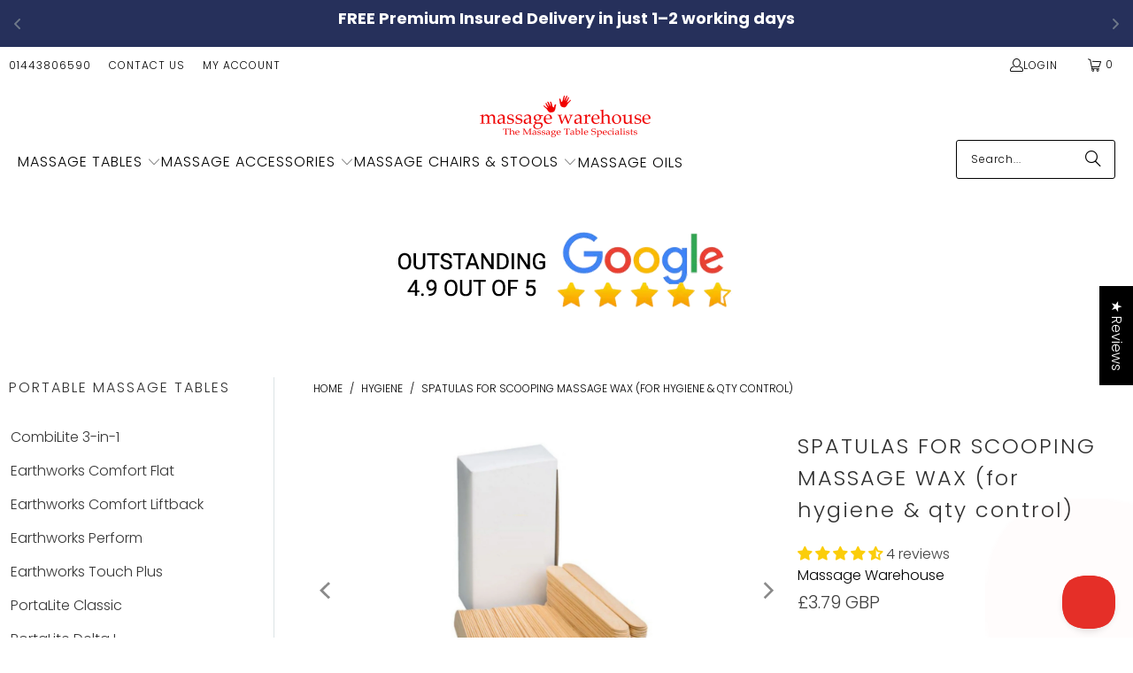

--- FILE ---
content_type: text/css
request_url: https://cdn.shopify.com/extensions/019aa124-7f36-7c66-85f0-48ba5668f4f4/quizell-63/assets/app.css
body_size: 315
content:
.quizell-model {
  position: fixed;
  top: 0;
  left: 0;
  right: 0;
  bottom: 0;
  padding: 20px 10px;
  background: rgba(0, 0, 0, 0.4);
  overflow: auto;
  opacity: 0;
  visibility: hidden;
  z-index: 2147483647;
  display: flex;
  justify-content: center;
  align-items: center;
  -webkit-transition: opacity 0.25s cubic-bezier(0.25, 0.46, 0.45, 0.94);
  -moz-transition: opacity 0.25s cubic-bezier(0.25, 0.46, 0.45, 0.94);
  -ms-transition: opacity 0.25s cubic-bezier(0.25, 0.46, 0.45, 0.94);
  -o-transition: opacity 0.25s cubic-bezier(0.25, 0.46, 0.45, 0.94);
  transition: opacity 0.25s cubic-bezier(0.25, 0.46, 0.45, 0.94);
}
.quizell-model .quizell-model-body {
  margin: auto;
  width: 100%;
  max-width: 850px;
  background: transparent;
  border: none;
  border-radius: 6px;
  padding: 0;
  font-size: 13px;
  letter-spacing: 0;
  align-self: center;
  -webkit-transition: all .15s cubic-bezier(.25, .46, .45, .94);
  -moz-transition: all .15s cubic-bezier(.25, .46, .45, .94);
  -ms-transition: all .15s cubic-bezier(.25, .46, .45, .94);
  -o-transition: all .15s cubic-bezier(.25, .46, .45, .94);
  transition: all .15s cubic-bezier(.25, .46, .45, .94);
  position: relative;
}
.quizell-model .quizell-model-body .quizell-model-content {
  padding: 20px 0;
  font-size: 12px;
  font-family: charoebold!important;
}
.quizell-model .quizell-model-body .quizell-model-header {
  font-size: 16px;
  font-family: charoebold!important;
}
.quizell-model .quizell-model-body .quizell-model-footer {
  text-align: right;
}
.quizell-model-close{
  position: absolute;
  top: 5px;
  right: 5px;
  border-radius: 50% !important;
  padding: 2px;
  cursor: pointer;
  z-index: 9999;
}
.quizell-model-close svg{
  width: 13px;
  height: 13px;
  fill: #767676;
}
.quizell-model-close svg path{
  fill: inherit !important;
}
.quizell-model-btn{
    padding: 0;
}
.quizell-btn{
    position: fixed;
    z-index: 999;
    cursor: pointer;
    text-align: right;
    text-decoration: none;
}
.quizell-btn.quiz-btn-type{
  box-shadow: 2px 4px 2px #00000015;
}
.quizell-btn.quizell-btn-vertical .btn-type{
  transform: rotate(180deg);
}
.quizell-btn a{
  display: flex;
  align-items: center;
  justify-content: center;
}
.quizell-btn .btn-type{
  padding: 0 18px;
}
.quizell-btn.quizell-bottom-right{
    right: 10px;
    bottom: 10px;
}
.quizell-btn.quizell-bottom-left{
    left: 10px;
    bottom: 10px;
}
.quizell-btn.quizell-center-right.quizell-btn-horizontal{
  right: 10px;
  top: 50%;
}
.quizell-btn.quizell-center-left.quizell-btn-horizontal{
  left: 10px;
  top: 50%;
}
.quizell-btn.quizell-center-right.quizell-btn-vertical{
    border-radius: 0 0 10px 10px;
    right: 0;
    transform-origin: 100% 0;
}
.quizell-btn.quizell-center-left.quizell-btn-vertical{
    border-radius: 10px 10px 0px 0px;
    left: 0;
    transform-origin: 40% 0;
}
.quizell-btn-vertical{
  top: 50%;
  transform: rotate(90deg);
  -ms-transform: rotate(90deg);
  -moz-transform: rotate(90deg);
  -webkit-transform: rotate(90deg);
  -o-transform: rotate(90deg);
}
#quizell-btn-close {
    position: absolute;
    top: -10px;
    right: -10px;
    display: flex;
    align-items: center;
    justify-content: center;
    width: 20px;
    height: 20px;
    padding: 6px;
}
.quizell-btn-vertical #quizell-btn-close{
  left: -10px;
}